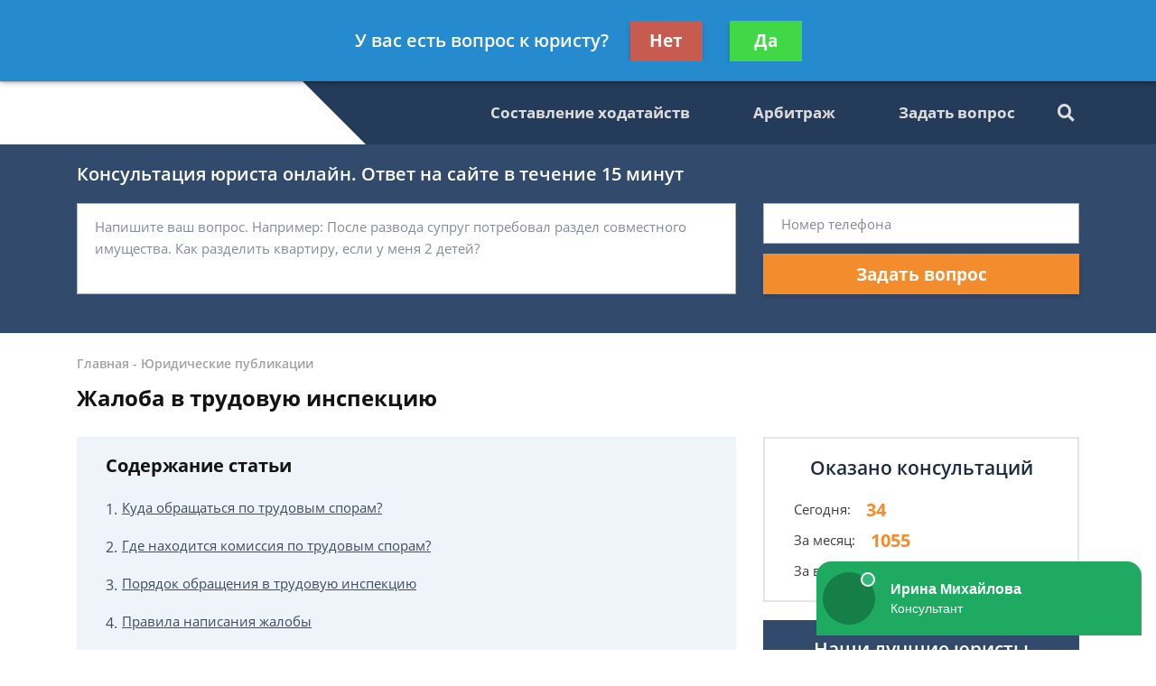

--- FILE ---
content_type: text/html; charset=utf-8
request_url: https://novopravo.ru/articles/zhaloba-v-trudovuyu-inspekciyu/
body_size: 13795
content:
<!DOCTYPE html>
<html lang="ru">
    <head>
        <meta charset="utf-8">
        <meta name="viewport" content="width=device-width, initial-scale=1">
        <title>Инспекция по трудовым спорам. Как подать жалобу в трудовую инспекцию. Государственная защита трудящихся. Образец жалобы</title>
        <meta name="keywords" content="жалоба в трудовую инспекцию образец сайт государственной инспекции труда">

        <meta name="description" content="Консультация юриста по теме: комиссия по трудовым спорам, заявление в трудовую инспекцию, жалоба в трудовую инспекцию образец, сайт государственной инспекции тр">

        
        <link rel="canonical" href="https://novopravo.ru/articles/zhaloba-v-trudovuyu-inspekciyu/" />
        


        <link rel="icon" type="image/png" href="/media/sitesettings/UPMeGvfLPCN.png" />

        <link rel="stylesheet" href="/static/medium/liza/css/fonts.css?v=8d0324">
        <link rel="stylesheet" href="/static/medium/liza/css/font-awesome.css?v=8d0324">
        <link rel="stylesheet" href="/static/medium/liza/css/bootstrap.css?v=8d0324">
        <link rel="stylesheet" href="/static/medium/liza/css/main.css?v=8d0324">
        <link rel="stylesheet" href="/static/medium/liza/css/article.css?v=8d0324">
        <link rel="stylesheet" href="/static/medium/liza/css/contacts.css?v=8d0324">
        <link rel="stylesheet" href="/static/medium/liza/css/question.css?v=8d0324">
        <link rel="stylesheet" href="/static/medium/liza/css/questions-list.css?v=8d0324">
        <link rel="stylesheet" href="/static/medium/liza/css/404.css?v=8d0324">
        <link rel="stylesheet" href="/static/medium/liza/css/home.css?v=8d0324">
        <link rel="stylesheet" href="/static/medium/liza/css/media.css?v=8d0324">
        <link rel="stylesheet" href="/static/medium/liza/css/custom.css?v=8d0324">
        <script type="text/javascript" src="/static/medium/liza/js/lib/jquery-3.4.1.min.js?v=8d0324"></script>
        <script type="text/javascript" src="/static/medium/liza/js/lib/idle.js?v=8d0324"></script>
        <script type="text/javascript" src="/static/medium/liza/js/lib/imask.js?v=8d0324"></script>
        <script type="text/javascript" src="/static/medium/liza/js/lib/dialog-trigger.js?v=8d0324"></script>
        
        <style>.top-rated-ask a {
    color: #f38c2c;
    text-decoration: underline;
}</style>
        <style>
            .header__bottom::before {
    background: #ffffff;
}
.header__bottom-left {
    background: #ffffff;
}
.header__bottom-left:before {
    border-color: transparent transparent transparent #ffffff;
}
        </style>
        <!-- Yandex.Metrika counter --> <script type="text/javascript" > (function (d, w, c) { (w[c] = w[c] || []).push(function() { try { w.yaCounter46914606 = new Ya.Metrika({ id:46914606, clickmap:true, trackLinks:true, accurateTrackBounce:true, webvisor:true }); } catch(e) { } }); var n = d.getElementsByTagName("script")[0], s = d.createElement("script"), f = function () { n.parentNode.insertBefore(s, n); }; s.type = "text/javascript"; s.async = true; s.src = "https://mc.yandex.ru/metrika/watch.js"; if (w.opera == "[object Opera]") { d.addEventListener("DOMContentLoaded", f, false); } else { f(); } })(document, window, "yandex_metrika_callbacks"); </script> <noscript><div><img src="https://mc.yandex.ru/watch/46914606" style="position:absolute; left:-9999px;" alt="" /></div></noscript> <!-- /Yandex.Metrika counter --><meta name="yandex-verification" content="fdfcddcf3b83444a" />

<meta name="yandex-verification" content="cd179f62a804098b" />
<meta name="google-site-verification" content="21SAdtviyY8IY_EzKrnvzEWnsejpZji-C29bpmt2WV4" />

<meta name="mailru-domain" content="5CGapIsXn6n963eo" />

<!-- Google Tag Manager -->
<script>(function(w,d,s,l,i){w[l]=w[l]||[];w[l].push({'gtm.start':
new Date().getTime(),event:'gtm.js'});var f=d.getElementsByTagName(s)[0],
j=d.createElement(s),dl=l!='dataLayer'?'&l='+l:'';j.async=true;j.src=
'https://www.googletagmanager.com/gtm.js?id='+i+dl;f.parentNode.insertBefore(j,f);
})(window,document,'script','dataLayer','GTM-NSCFM5S');</script>
<!-- End Google Tag Manager -->
    </head>
    <body data-item='4728'>
    <!-- Google Tag Manager (noscript) -->
<noscript><iframe src="https://www.googletagmanager.com/ns.html?id=GTM-NSCFM5S"
height="0" width="0" style="display:none;visibility:hidden"></iframe></noscript>
<!-- End Google Tag Manager (noscript) -->

    <div class="wrapper">
        <div class="wrapper-inner">

            <div class="wrapper-content">
                
<header class="header">
    <div class="header__top">
        <div class="container">
            <div class="row">
                <div class="col">
                    <div class="header__container">
                        <div id="js-burger" class="burger">
                            <span></span>
                            <span></span>
                            <span></span>
                        </div>

                            

                            

<div>
    <div class="puny-nameplate">
        <div class="puny-nameplate__avatar">
            
                <img src="/media/cache/10/08/100813830e254fd63f714b27849bcccd.png" alt="">
            
        </div>

        <div class="puny-nameplate__content">
            <div class="puny-nameplate__header">
                <span class="puny-nameplate__name">Валерия Брагина</span>
                <span class="puny-nameplate__label">- Юрист по гражданскому праву</span>
            </div>
            <div class="puny-nameplate__body">
                <a href="#modal" class="js-modal-opener puny-nameplate__link text-primary" data-modal="js-lead-form-modal" data-source="modal.header">Спросить юриста</a>
            </div>
        </div>
    </div>
</div>



                        <div class="header__top-right">
                            <span class="header__text text-right mr-30">Получите консультацию<br>бесплатно</span>
                            <button class="js-modal-opener btn btn-primary" data-modal="js-lead-form-modal" data-source="modal.header">Задать вопрос</button>
                        </div>
                    </div>
                </div>
            </div>
        </div>
    </div>
    <div class="header__bottom">
        <div class="container">
            <div class="row">
                <div class="col">
                    <div class="header__container">
                        <div class="header__bottom-left">

                            <a 
                                    href="/"
                                 class="logo">
                                
                                    <img src="/media/cache/35/c2/35c2a624143c2cefeb4346e5307c4086.png" alt="">
                                
                            </a>

                        </div>
                        <div class="header__bottom-right">
                            <button class="btn btn-primary js-modal-opener" data-modal="js-lead-form-modal" data-source="modal.header">Задать вопрос</button>
                            <div id="js-navigation-container" class="navigation-container">
                                <div id="js-navigation-container-inner" class="navigation-container__inner">
                                    
<ul class="menu-services">
    <li class="js-modal-opener menu-services__item" data-modal="js-lead-form-modal" data-source="menu-services">
        <a href="#" class="menu-services__link menu__link">
            <span class="menu-services__icon menu-services__icon--phone">
                <i class="fas fa-phone"></i>
            </span>
            Заказать звонок
        </a>
    </li>
    <li class="js-modal-opener menu-services__item" data-modal="js-lead-form-modal" data-source="modal.menu-services">
        <a href="#" class="menu-services__link menu__link">
            <span class="menu-services__icon">
                <i class="far fa-file-alt"></i>
            </span>
            Заказать документ
        </a>
    </li>
</ul>
<nav class="navigation">

    
        
        

        <a class="navigation__link
        " href="/articles/sostavlenie-hodatajstv-v-sud-pomosh-advokata-po-za/"  target=""> Составление ходатайств</a>
        
    
        
        

        <a class="navigation__link
        " href="/articles/vedenie-arbitrazhnyh-del-uslugi-yuridicheskogo-pre/"  target=""> Арбитраж</a>
        
    
        
        

        <a class="navigation__link
        " href="/question/"  target=""> Задать вопрос</a>
        
    
</nav>

                                </div>
                            </div>
                            <div class="searcher">
                                                                <input id="searcher" type="checkbox" class="searcher__checkbox">
                                <label for="searcher" class="searcher__label">
                                                        <span class="searcher__icon">
                                                            <i class="fas fa-search"></i>
                                                        </span>
                                </label>
                                <form method="GET" action="/search/" class="searcher__form">
                                    <input type="text" name="q"  placeholder="Поиск по сайту">
                                    <span>
                                        <i class="fas fa-search"></i>
                                    </span>
                                </form>

                            </div>
                        </div>
                    </div>
                </div>
            </div>
        </div>
    </div>
</header>


                <div class="inner">
                    <!-- Основной контент страницы -->
                    

    <div class="form-wrapper extended-consultation-form-wrapper pb-43 pt-20">
    <form class="js-lead-form extended-consultation-form relative" data-metric="top_form.lead-send">
        <div class="js-form-success form-success">
            <i class="far fa-check-circle form-success__check"></i>
            <div class="text-white text-bold form-success__title">Ваша заявка принята!</div>
            <div class="text-white form-success__subtitle">Юрист свяжется с вами в ближайшее время</div>
        </div>
        <div class="js-form-main container form-main">
            <div class="row">
                <div class="col">
                    <div class="extended-consultation-form__title text-white text-semibold">Консультация юриста онлайн. Ответ на сайте в течение 15 минут</div>
                </div>
            </div>
            <div class="row">
                <div class="col-lg-8">
                    <div class="h-100 extended-consultation-form__left">
                        <textarea class="js-lead-form-text-control form-control" placeholder="Напишите ваш вопрос. Например: После развода супруг потребовал раздел совместного имущества. Как разделить квартиру, если у меня 2 детей?"></textarea>
                        <span class="js-lead-form-text-control-error form-error">Поле обязательно для заполнения</span>
                    </div>
                </div>
                <div class="col-lg-4">
                    <div class="">
                        <input type="text" class="js-lead-form-phone-control form-control" placeholder="Номер телефона">
                        <span class="js-lead-form-phone-control-error form-error">Введите номер телефона для связи</span>
                        <button class="js-lead-form-submitter btn btn-primary btn-block">Задать вопрос</button>
                    </div>
                </div>
            </div>
        </div>
    </form>
</div>

    <div itemscope itemtype="http://schema.org/Article">

        <div class="mb-25 pt-24 bread-crumbs-section">
            <div class="container">
                <div class="row">
                    <div class="col">
                        <div class="bread-crumbs">
                            <div itemscope itemtype="http://schema.org/BreadcrumbList" class="bread-crumbs">
    
        <span itemprop="itemListElement" itemscope itemtype="http://schema.org/ListItem">
        <a itemprop="item"  href="/" class="bread-crumbs__item bread-crumbs__link">
            <span itemprop="name">Главная</span>
            <meta itemprop="position" content="1" />
        </a>
        </span>
        -
    
        <span itemprop="itemListElement" itemscope itemtype="http://schema.org/ListItem">
        <a itemprop="item"  href="/articles/" class="bread-crumbs__item bread-crumbs__link">
            <span itemprop="name">Юридические публикации</span>
            <meta itemprop="position" content="2" />
        </a>
        </span>
        
    
</div>

                        </div>
                        <div class="title"><h1 itemprop="headline">Жалоба в трудовую инспекцию</h1></div>
                        
                    </div>
                </div>
            </div>
        </div>

        <div class="main">
            <div class="container">
                <div class="row">
                    <div class="col-xl-8">
                        <div class="content">
                            

    <div class="content-box">
        <h4>Содержание статьи</h4>
        <ul><ol class="rectangle">
<li><a class="content-links" href="#1">Куда обращаться по трудовым спорам?</a></li>
<li><a class="content-links" href="#2">Где находится комиссия по трудовым спорам?</a></li>
<li><a class="content-links" href="#3">Порядок обращения в трудовую инспекцию</a></li>
<li><a class="content-links" href="#4">Правила написания жалобы</a></li>
<li><a class="content-links" href="#5">Жалоба в трудовую инспекцию (образец)</a></li>
<li><a class="content-links" href="#6">Срок рассмотрения жалобы</a></li>
</ol></ul>
    </div>
    



                            <article class="article">
                                <div class="article__content">
                                    
                                        <img src="/media/cache/d4/6f/d46f9f7c7b0808f94e45963cfd531017.jpg" width="300" class="media" alt="Жалоба в трудовую инспекцию" itemprop="image">
                                    
                                    <meta itemprop="datePublished" content="2019-05-10T20:18:04+03:00" />
                                    <meta itemprop="dateModified" content="2019-09-11T10:09:06.829984+03:00" />
                                    <meta itemscope itemprop="mainEntityOfPage" itemType="https://schema.org/WebPage"
                                          itemid="/articles/zhaloba-v-trudovuyu-inspekciyu/"/>
                                    <div itemprop="articleBody">
                                        
                                            <html><body><p>Работающему лицу обеспечена возможность защиты своих трудовых прав. Трудовым Кодексом РФ предусмотрена целая система инстанций, рассматривающих трудовые споры между работниками и работодателями. Жалоба в трудовую инспекцию образец, которой представлен далее — один из способов защиты своих прав сотрудником. Как правильно написать такую жалобу, как ее подать, в том числе через сайт государственной инспекции труда?</p>
<h2 class="h_anchor" id="1">Куда обращаться по трудовым спорам?</h2>
<p>Система защиты трудовых прав граждан включает несколько звеньев:</p>
<ol>
<li>Самозащита гражданина — Трудовой кодекс РФ содержит ряд норм, в соответствии с которыми работник может самостоятельно предпринять меры в ответ на нарушение своих прав. Например, работник, которому задерживают зарплату более чем на 15 дней, вправе отказаться от выхода на работу;</li>
<li>Комиссии по трудовым спорам — если имеет место индивидуальный трудовой спор, работники и работодатель вправе образовать трудовую комиссии, куда войдут представители обеих сторон и объективно рассмотрят ситуацию;</li>
<li>Профсоюзы — объединения лиц определенной профессиональной принадлежности вправе контролировать исполнение работодателями требований законодательства, подзаконных актов, локальных актов и коллективных договоров;</li>
<li>Ведомственный контроль — органы государственной власти обязаны следить за соблюдением подведомственными им организациями трудового законодательства;</li>
<li>Инспекция по труду — государственный орган, имеющий территориальные подразделения и контролирующий соблюдение трудовых прав граждан на подведомственной территории вне зависимости от профессиональной принадлежности и сферы деятельности организаций;</li>
<li>Суд — за защитой своих прав работник вправе обратиться с иском в судебные органы.</li>
</ol>
<h2 class="h_anchor" id="2">Где находится комиссия по трудовым спорам?</h2>
<p>Комиссия по трудовым спорам — это внутренний орган рассмотрения индивидуального трудового споров. Индивидуальным спором признает противоречие между работодателем и одним работником.</p>
<p>Комиссия формируется из равного количества представителей со стороны работников и работодателя. Представителем работодателя назначен руководитель организации, представители работников избираются на общей конференции работников организации.</p>
<p>Комиссия из своего состава избирает председателя, заместителя председателя и секретаря.</p>
<p><strong>Важно!</strong> Работодатель обеспечивает деятельность комиссии: предоставляет помещение для работы, необходимые канцелярские принадлежности, технические средства для печати и все, что потребуется комиссии для нормальной работы.</p>
<h2 class="h_anchor" id="3">Порядок обращения в трудовую инспекцию</h2>
<p>В числе полномочий трудовой инспекции — фиксация нарушений трудового законодательства, привлечение к административной ответственности за нарушения и выдача предписаний об устранении нарушений.</p>
<p>Жалоба в трудовую инспекцию подается в ее территориальное подразделение по месту нахождения работодателя в письменной форме.</p>
<p>Направить жалобу можно по почте заказным письмом с уведомлением о вручении или отдать лично, явившись в инспекцию. В таком случае следует иметь при себе второй экземпляр жалобы на котором сотрудник инспекции поставит отметку о приеме документа.</p>
<p>Трудовая инспекция также располагает удобным онлайн сервисом подачи жалоб на сайте <a href="https://xn--80akibcicpdbetz7e2g.xn--p1ai/">онлайнинспекция.рф</a>. Для того, чтобы подать жалобу, воспользовавшись данным сервисом, на главной странице выберите вкладку «Сообщить о проблеме». Затем, на открывшейся странице выберите раздел, к которому относится Ваша проблема. Каждый из разделов содержит более подразделы меньшего уровня для уточнения сути проблемы.</p>
<p>После того, как Вы выберете один из них, система предложит Вам определиться с необходимым результатом подачи жалоб: хотите ли Вы получить консультацию по вопросу или чтобы инспекция провела проверку.</p>
<p><strong>Важно!</strong> Чтобы подать жалобу с целью проверки необходимо иметь регистрацию на сайте Госуслуг. Получить консультацию можно и без такой регистрации.</p>
<p>После того, как выбран необходимый результат, система предложит заполнить форму подачи жалобы, изложить суть проблемы, согласиться на обработку персональных данных и отправить жалобу.</p>
<h2 class="h_anchor" id="4">Правила написания жалобы</h2>
<p>Жалоба в трудовую инспекцию должна:</p>
<ul>
<li>соответствовать сфере деятельности инспекции;</li>
<li>содержать данные заявителя: ФИО, адрес, на который будет направлен ответ по жалобе. Анонимные обращения не рассматриваются;</li>
<li>быть краткой, но емкой: изложить стоит суть проблемы без лишних эмоций, максимально логично и доказательно. Излагать лучше факты, домыслы и сплетни неуместны;</li>
<li>быть читабельна, если подается в письменном виде;</li>
<li>не содержать нецензурной лексики, оскорблений, призывов к экстремизму.</li>
</ul>
<p>В жалобе следует указать:</p>
<ul>
<li>наименование адресата: территориального органа инспекции, или ее конкретного должностного лица с указанием должности и ФИО;</li>
<li>ФИО, адрес и телефон, заявителя;</li>
<li>наименование и контактные данные работодателя;</li>
<li>наименование документа — Жалоба;</li>
<li>предысторию: на кого жалуется заявитель, состоит ли он с этим лицом в официальных трудовых отношениях, на основании какого документа и как долго;</li>
<li>суть проблемы: какое нарушение допустил работодатель;</li>
<li>просьбу рассмотреть проблему и провести проверку;</li>
<li>дату и подпись.</li>
</ul>
<p><strong>Важно!</strong> К жалобе могут быть приложены документы, обосновывающие позицию заявителя. Перечень приложений также должен быть приведен в тексте жалобы.</p>
<h2 class="h_anchor" id="5">Жалоба в трудовую инспекцию (образец)</h2>
<p>Образец жалобы в трудовую инспекцию можно посмотреть, перейдя по <a href="https://docs.google.com/document/d/1kIEMogxiBglKdD3z65V4keZT8h7ZKR530BNWd8I1Sms/edit">этой ссылке</a>.</p>
<h2 class="h_anchor" id="6">Срок рассмотрения жалобы</h2>
<p>В течение трех дней с момента подачи, жалоба должна быть официально зарегистрирована инспекцией.</p>
<p>Срок рассмотрения жалобы в трудовой инспекции, как и в любом другом государственном контролирующем органе, — тридцать дней. Этот срок может быть продлен еще на тридцать дней, если инспекции необходимо уточнить дополнительные сведения, провести собственное расследование.</p></body></html>
                                        
                                    </div>
                                    

                                </div>
                            </article>

                            <div class="mb-15">

    <div class="js-article-rater article-rater" data-allowed="1">
        <div class="article-rater__box">
            <div class="article-rater__text article-rater__title">Была ли эта статья для вас полезной?</div>
            <div class="article-rater-controls">
                <div class="article-rater-controls__board">
                    <div class="js-article-rater-control article-rater-controls__control article-rater-controls__control--pos" data-rate="1">
                        <span class="js-article-rater-control-value article-rater-controls__value">0</span>
                    </div>
                    <div class="js-article-rater-control article-rater-controls__control article-rater-controls__control--neg" data-rate="0">
                        <span class="js-article-rater-control-value article-rater-controls__value">0</span>
                    </div>
                </div>
                <div class="js-article-rater-controls-success article-rater-controls__message--positive hidden">Ваш голос принят</div>
                <div class="js-article-rater-controls-error article-rater-controls__message--negative hidden">Произошла ошибка</div>
                <!-- <div class="article-rater-controls__message article-rater-controls__message--negative">Ваш голос уже принят</div> -->
            </div>
        </div>
        <div class="article-rater__box article-rater-social">
            <div class="article-rater__text article-rater__title article-rater-social__title">Поделиться:</div>
            <div>
                <div class="ya-share2" data-services="vkontakte,facebook,odnoklassniki,viber,whatsapp,telegram"></div>
            </div>
        </div>
        <div class="js-article-rater-body article-rater__body">
            <div class="article-rater__main">
                <form class="js-lead-form article-rater-lead-form relative" data-metric="like_form.lead-send">
                    <div class="js-form-main form-main article-rater-lead-form__main">
                        <div class="article-rater-lead-form__header">
                            <div class="js-article-rater-lead-form-title article-rater-lead-form__title">Мы рады, что статья была полезной для вас</div>
                            <div class="js-article-rater-lead-form-text article-rater-lead-form__text">Информация на сайте могла устареть, рекомендуем обратиться к юристу для уточнения вашего вопроса.</div>
                        </div>
                        <div class="article-rater-lead-form__body">
                            <div class="article-rater-lead-form__row">
                                <div class="article-rater-lead-form__fieldset">
                                    <textarea class="js-lead-form-text-control form-control form-control-medium article-rater-lead-form__control" placeholder="Напишите ваш вопрос. Например: После развода у меня остается 2 детей. Как мне добиться алиментов от бывшего мужа?"></textarea>
                                </div>
                                <span class="js-lead-form-text-control-error form-error">Поле обязательно для заполнения</span>
                            </div>
                            <div class="article-rater-lead-form__row">
                                <div class="article-rater-lead-form__fieldset">
                                    <div class="article-rater-lead-form__field">
                                        <input class="js-lead-form-phone-control form-control form-control-medium article-rater-lead-form__control" type="text" placeholder="Телефон для связи">
                                        <span class="js-lead-form-phone-control-error form-error">Введите номер телефона для связи</span>
                                    </div>
                                    <button class="js-lead-form-submitter btn btn-primary btn-medium article-rater-lead-form__submitter">Получить ответ</button>
                                </div>
                            </div>
                        </div>
                    </div>
                    <div class="js-form-success form-success">
                        <i class="far fa-check-circle form-success__check"></i>
                        <div class="text-bold form-success__title">Ваша заявка принята!</div>
                        <div class="form-success__subtitle">Юрист свяжется с вами в ближайшее время</div>
                    </div>
                </form>
            </div>
        </div>
    </div>

</div>

                            

                        
                        <div class="preview-lawyer-card bg-primary mb-15"
                             itemprop="author" itemscope itemtype="http://schema.org/Person">
                            <div class="preview-lawyer-card__photo">
                                <div class="">
                                    
                                        <img src="/media/cache/cb/1b/cb1b8cef0e22b9638f89ef0b51cd8829.jpg"/>
                                    
                                </div>
                            </div>
                            <div class="preview-lawyer-card__content">
                                <div class="preview-lawyer-card__header">
                                    <div class="preview-lawyer-card__title" itemprop="name">
                                        
                                            Станислав Степанов
                                        
                                    </div>
                                    <div class="preview-lawyer-card__label">Автор статьи: социальный юрист, гражданское право </div>
                                </div>
                                <div class="preview-lawyer-card__body">
                                    <div class="preview-lawyer-card__text">Проконсультирую по трудовому праву, вопросам миграции и любым вопросам гражданского права. Назначение льгот, субсидий, материнский капитал.</div>
                                </div>
                                <div class="preview-lawyer-card__button">
                                    <button class="js-modal-opener btn btn-primary" data-modal="js-lead-form-modal" data-source="modal.author-article">Спросить юриста</button>
                                </div>
                            </div>
                        </div>
                        


                            






                            



<!-- chunk form_under_article -->
                        <div class="form-wrapper extended-compact-lead-from-wrapper pt-30 pb-30 pr-30 relative">
                            <form class="js-lead-form extended-compact-lead-from" data-metric="bottom_form.lead-send">
                                <div class="js-form-success form-success">
                                    <i class="far fa-check-circle form-success__check"></i>
                                    <div class="text-white text-bold form-success__title">Ваша заявка принята!</div>
                                    <div class="text-white form-success__subtitle">Юрист свяжется с вами в ближайшее время</div>
                                </div>
                                <div class="js-form-main row no-gutters form-main">
                                    <div class="col-md">
                                        <ul class="compact-work-steps pl-30 pr-30 m-0">
                                            <li class="compact-work-steps__step">
                                                                    <span class="compact-work-steps__icon compact-work-steps__icon--question">
                                                                        <i class="fas fa-question"></i>
                                                                    </span>
                                                <span class="compact-work-steps__text text-white">Кратко опишите проблему и оставьте свои контактные данные</span>
                                            </li>
                                            <li class="compact-work-steps__step">
                                                                    <span class="compact-work-steps__icon compact-work-steps__icon--comments">
                                                                        <i class="far fa-comments"></i>
                                                                    </span>
                                                <span class="compact-work-steps__text text-white">В течении 5 минут с вами свяжется юрист и ответит на ваши вопросы</span>
                                            </li>
                                            <li class="compact-work-steps__step">
                                                                    <span class="compact-work-steps__icon compact-work-steps__icon--check">
                                                                        <i class="far fa-check-circle"></i>
                                                                    </span>
                                                <span class="compact-work-steps__text text-white">Вы получаете развернутый ответ юриста и знаете как действовать <br>дальше</span>
                                            </li>
                                        </ul>
                                    </div>
                                    <div class="col-md">
                                        <div>
                                            <textarea class="js-lead-form-text-control extended-compact-lead-from__control form-control form-control-small" placeholder="Напишите ваш вопрос. Например: После развода у меня остается 2 детей. Как мне добиться алиментов от бывшего мужа?"></textarea>
                                            <span class="js-lead-form-text-control-error form-error extended-compact-lead-from__error">Поле обязательно для заполнения</span>
                                            <input type="text" class="js-lead-form-phone-control extended-compact-lead-from__control form-control form-control-small" placeholder="Телефон">
                                            <span class="js-lead-form-phone-control-error form-error extended-compact-lead-from__error">Введите номер телефона для связи</span>
                                            <button class="js-lead-form-submitter btn btn-primary btn-block btn-small">Обратиться к юристу</button>
                                        </div>
                                    </div>
                                </div>
                            </form>
                        </div>
<!-- chunk form_under_article \\-->



                        </div>
                    </div>
                    <div class="col-xl-4">
                        
                    <div class="sidebar">

                        
                        




<!-- chunk sidebar_consult_statistics -->
                        <div class="consultation-statistics mb-20">
                            <div class="consultation-statistics__title text-center">Оказано консультаций</div>
                            <ul class="consultation-statistics__list">
                                <li class="consultation-statistics__item">
                                    <span class="consultation-statistics__label">Сегодня:</span>
                                    <span class="consultation-statistics__value text-primary">34</span>
                                </li>
                                <li class="consultation-statistics__item">
                                    <span class="consultation-statistics__label">За месяц:</span>
                                    <span class="consultation-statistics__value text-primary">1055</span>
                                </li>
                                <li class="consultation-statistics__item">
                                    <span class="consultation-statistics__label">За все время:</span>
                                    <span class="consultation-statistics__value text-primary">118055</span>
                                </li>
                            </ul>
                        </div>
<!-- chunk sidebar_consult_statistics \\-->



                        
                        



    <div class="top-rated mb-20">
        <div class="top-rated__title text-center text-white">Наши лучшие юристы</div>
        <div class="top-rated__body">
            <ul class="top-lawyers">
            
                <li class="lawyer-name-plate lawyer-name-plate--online top-lawyers__item">
                <div class="lawyer-name-plate__avatar">
                    <div>
                        
                            <img src="/media/cache/04/d1/04d1e775b1169f22afc1b6112fff1e6e.jpg" alt="">
                        
                    </div>
                </div>
                <div class="lawyer-name-plate__content">
                    <div class="lawyer-name-plate__name">Владимир Фокин</div>
                    <div class="lawyer-name-plate__label">Юрист общей практики</div>
                    <div class="rating-stars">
                        <div class="rating-stars__items">
                            <i class="fas fa-star"></i>
                            <i class="fas fa-star"></i>
                            <i class="fas fa-star"></i>
                            <i class="fas fa-star"></i>
                            <i class="fas fa-star"></i>
                        </div>
                        <div style="width: 100%;" class="rating-stars__items rating-stars__items--values">
                            <i class="fas fa-star"></i>
                            <i class="fas fa-star"></i>
                            <i class="fas fa-star"></i>
                            <i class="fas fa-star"></i>
                            <i class="fas fa-star"></i>
                        </div>
                    </div>
                    <div class="top-rated-ask">
                        <a href="" onclick="return false;" class="js-modal-opener" data-modal="js-lead-form-modal" data-source="modal.sidebar-top-lawyers">Задать вопрос</a>
                    </div>
                </div>
            </li>
            
                <li class="lawyer-name-plate lawyer-name-plate--online top-lawyers__item">
                <div class="lawyer-name-plate__avatar">
                    <div>
                        
                            <img src="/media/cache/59/fc/59fc48a488d9c3dae582bf27cf3d3392.jpg" alt="">
                        
                    </div>
                </div>
                <div class="lawyer-name-plate__content">
                    <div class="lawyer-name-plate__name">Станислав Степанов</div>
                    <div class="lawyer-name-plate__label">Социальный юрист, гражданское право</div>
                    <div class="rating-stars">
                        <div class="rating-stars__items">
                            <i class="fas fa-star"></i>
                            <i class="fas fa-star"></i>
                            <i class="fas fa-star"></i>
                            <i class="fas fa-star"></i>
                            <i class="fas fa-star"></i>
                        </div>
                        <div style="width: 80%;" class="rating-stars__items rating-stars__items--values">
                            <i class="fas fa-star"></i>
                            <i class="fas fa-star"></i>
                            <i class="fas fa-star"></i>
                            <i class="fas fa-star"></i>
                            <i class="fas fa-star"></i>
                        </div>
                    </div>
                    <div class="top-rated-ask">
                        <a href="" onclick="return false;" class="js-modal-opener" data-modal="js-lead-form-modal" data-source="modal.sidebar-top-lawyers">Задать вопрос</a>
                    </div>
                </div>
            </li>
            
                <li class="lawyer-name-plate lawyer-name-plate--online top-lawyers__item">
                <div class="lawyer-name-plate__avatar">
                    <div>
                        
                            <img src="/media/cache/95/be/95bec599d0a12cceed078589a3854a43.jpg" alt="">
                        
                    </div>
                </div>
                <div class="lawyer-name-plate__content">
                    <div class="lawyer-name-plate__name">Валерия Брагина</div>
                    <div class="lawyer-name-plate__label">Юрист по гражданскому праву</div>
                    <div class="rating-stars">
                        <div class="rating-stars__items">
                            <i class="fas fa-star"></i>
                            <i class="fas fa-star"></i>
                            <i class="fas fa-star"></i>
                            <i class="fas fa-star"></i>
                            <i class="fas fa-star"></i>
                        </div>
                        <div style="width: 100%;" class="rating-stars__items rating-stars__items--values">
                            <i class="fas fa-star"></i>
                            <i class="fas fa-star"></i>
                            <i class="fas fa-star"></i>
                            <i class="fas fa-star"></i>
                            <i class="fas fa-star"></i>
                        </div>
                    </div>
                    <div class="top-rated-ask">
                        <a href="" onclick="return false;" class="js-modal-opener" data-modal="js-lead-form-modal" data-source="modal.sidebar-top-lawyers">Задать вопрос</a>
                    </div>
                </div>
            </li>
            
            </ul>
        </div>
    </div>




                        
                        




<!-- chunk sidebar_lead_form -->

<div class="sticky-container relative">
                            <form class="js-lead-form compact-lead-form sticky" data-metric="sidebar_form.lead-send">
                                <div class="relative">
                                    <div class="js-form-success form-success">
                                        <i class="far fa-check-circle form-success__check"></i>
                                        <div class="text-white text-bold form-success__title">Ваша заявка<br>принята!</div>
                                        <div class="text-white form-success__subtitle">Юрист свяжется с вами в<br>ближайшее время</div>
                                    </div>
                                    <div class="js-form-main compact-lead-form__main form-main">
                                        <div class="compact-lead-form__header text-center">
                                            <div class="compact-lead-form__title text-white">
                                                
                                                &nbsp;Задайте вопрос и юрист ответит вам через&nbsp;<br><span class="text-primary">5 минут</span>!
                                                
                                            </div>
                                        </div>
                                        <div class="compact-lead-form__body">
                                            <textarea class="js-lead-form-text-control compact-lead-form__control form-control form-control-medium" placeholder="Напишите ваш вопрос. Например: После развода у меня остается 2 детей. Как мне добиться алиментов от бывшего мужа?"></textarea>
                                            <span class="js-lead-form-text-control-error form-error compact-lead-form__error">Поле обязательно для заполнения</span>
                                            <input placeholder="Телефон" type="text" class="js-lead-form-phone-control compact-lead-form__control form-control form-control-medium">
                                            <span class="js-lead-form-phone-control-error form-error compact-lead-form__error">Введите номер телефона для связи</span>
                                        </div>
                                        <div class="compact-lead-form__footer">
                                            <button class="js-lead-form-submitter btn btn-primary btn-block compact-lead-form__submitter">Спросить юриста</button>
                                        </div>
                                    </div>
                                </div>
                            </form>
                        </div>
    <!-- chunk sidebar_lead_form \\-->


                    </div>

                    </div>
                </div>
            </div>
        </div>

        <div itemprop="publisher" itemscope itemtype="https://schema.org/Organization">
            
                <div itemprop="logo" itemscope itemtype="https://schema.org/ImageObject">
                    <img itemprop="url image" src="/media/cache/61/99/6199a1a2fe3fdc7c537cd6ea19a5a81a.png" style="display:none;"/>
                    <meta itemprop="width" content="64">
                    <meta itemprop="height" content="64">
                </div>
            
            <meta itemprop="name" content="novopravo.ru">
        </div>
    </div>
    




    <div class="lead-suggestion">
        <div class="container">
            <div class="row">
                <div class="col-8 lead-suggestion__col">
                    <div class="lead-suggestion__content">
                        <div class="title lead-suggestion__title">
                            
                                Бесплатная консультация юриста
                            
                        </div>
                        <div class="lead-suggestion__text">Задайте свой вопрос бесплатно! Специалисты нашего центра помогут вам.</div>
                    </div>
                </div>
                <div class="col-4 lead-suggestion__col">
                    <div class="lead-suggestion__sidebar">
                        <button class="js-modal-opener btn btn-primary" data-modal="js-lead-form-modal" data-source="modal.lead-suggestion">Получить консультацию</button>
                    </div>
                </div>
            </div>
        </div>
    </div>


    


<div class="pt-30 pb-52 articles-section">
        <div class="preview-articles">
            <div class="container">
                
            </div>
        </div>
        <div class="title text-center mb-39">Последние статьи</div>
        <div class="preview-articles">
            <div class="container">
                <div class="row">

                
                

                
                    
                    <div class="col">
                        
                        <a href="/articles/kak-podat-zayavleniya-na-razvod/" class="preview-article">

                            
                                <img src="/media/cache/3e/ef/3eef6fb4c230016ca39af2ae139a9e6f.jpg" class="preview-article__image" alt="Как подать заявление на развод">
                            

                            <div class="preview-article__content">
                                <div class="preview-article__text">Как подать заявления на развод</div>
                            </div>
                        </a>
                        
                    </div>
                    
                
                    
                    <div class="col">
                        
                        <a href="/articles/zayavlenie-na-razvod-zags/" class="preview-article">

                            
                                <img src="/media/cache/5c/eb/5ceb1e80f43802c31a62d815e21702b4.jpg" class="preview-article__image" alt="Заявление на развод загс">
                            

                            <div class="preview-article__content">
                                <div class="preview-article__text">Заявление на развод загс</div>
                            </div>
                        </a>
                        
                    </div>
                    
                
                    
                    <div class="col">
                        
                        <a href="/articles/kak-oplachivayutsya-bolnichnye-listy/" class="preview-article">

                            
                                <img src="/media/cache/4f/fd/4ffd9df45ad2a4e798c3b9e5b53ceab1.jpg" class="preview-article__image" alt="Как оплачиваются больничные листы">
                            

                            <div class="preview-article__content">
                                <div class="preview-article__text">Как оплачиваются больничные листы</div>
                            </div>
                        </a>
                        
                    </div>
                    
                
                    
                
                    
                
                    
                
                </div>
                <div class="row">
                    
                        
                    
                        
                    
                        
                    
                        
                        <div class="col">
                            

                            <a href="/articles/nakazanie-za-progul-na-rabote-tk-rf/" class="preview-article">

                                
                                    <img src="/media/cache/c1/d7/c1d7259b40f8f9c86fde799c6af83e77.jpg" class="preview-article__image" alt="Наказание за прогул на работе ТК РФ">
                                

                                <div class="preview-article__content">
                                    <div class="preview-article__text">Наказание за прогул на работе ТК РФ</div>
                                </div>
                            </a>
                            
                        </div>
                        
                    
                        
                        <div class="col">
                            

                            <a href="/articles/s-kakogo-momenta-nachislyayutsya-alimenty-na-reben/" class="preview-article">

                                
                                    <img src="/media/cache/26/81/268101c1a29208c86abf0d68b629b79f.jpg" class="preview-article__image" alt="С какого момента начисляются алименты на ребенка?">
                                

                                <div class="preview-article__content">
                                    <div class="preview-article__text">С какого момента начисляются алименты на ребенка?</div>
                                </div>
                            </a>
                            
                        </div>
                        
                    
                        
                        <div class="col">
                            

                            <a href="/articles/raschet-razmera-posobiya-po-vremennoj-netrudosposo/" class="preview-article">

                                
                                    <img src="/media/cache/8a/80/8a80a0521fe9125f41f9682ff5e2fe6a.jpg" class="preview-article__image" alt="Расчет размера пособия по временной нетрудоспособности">
                                

                                <div class="preview-article__content">
                                    <div class="preview-article__text">Расчет размера пособия по временной нетрудоспособности</div>
                                </div>
                            </a>
                            
                        </div>
                        
                    
                </div>
                
            </div>
        </div>
    </div>


    
        
<div id="contentable-dialog-template" class="hidden">
    <div class="contentable-dialog">
        <div class="js-contentable-dialog-user contentable-dialog-user contentable-dialog-user--online contentable-dialog__user">
            <div class="contentable-dialog-user__avatar">
                <div class="contentable-dialog-user__photo">
                    
                        <img src="/media/cache/26/25/2625f1d5a04966ae9c2164f09c5f01d8.png" alt="">
                    
                </div>
            </div>
            <div class="contentable-dialog-user__status text-regular">Юрист онлайн</div>
        </div>
        <div class="contentable-dialog__space">
            <div id="contentable-dialog-frame-entry" class="js-contentable-dialog-frame contentable-dialog__frame active">
                <div class="contentable-dialog-entry">
                    <div class="contentable-dialog-entry__title text-regular">Интересует вопрос по теме: <span class="js-contentable-dialog-entry-title text-bold"></span>?</div>
                    <button class="btn btn-mini btn-primary contentable-dialog-entry__button js-contentable-dialog-frame-changer" data-frame="contentable-dialog-frame-form">Спросить юриста</button>
                </div>
            </div>
            <div id="contentable-dialog-frame-form" class="contentable-dialog__frame" data-hide-user="true">
                <form class="js-contentable-dialog-form contentable-dialog-form text-regular" data-metric="context_form.lead-send">
                    <div class="js-contentable-dialog-form-success contentable-dialog-form-success form-success">
                        <div class="contentable-dialog-form-success__check">
                            <i class="far fa-check-circle"></i>
                        </div>
                        <div class="contentable-dialog-form-success__title text-semibold">Ваша заявка принята!</div>
                        <div class="contentable-dialog-form-success__text">Юрист свяжется с вами в ближайшее время</div>
                    </div>
                    <div class="js-contentable-dialog-form-main form-main">
                        <div class="text-semibold contentable-dialog-form__title">Задайте вопрос юристу онлайн</div>
                        <div class="contentable-dialog-form__fieldset">
                            <div class="contentable-dialog-form__content">
                                <textarea class="js-contentable-dialog-form-text-control form-control form-control-mini" placeholder="Например: Как разделить квартиру при наличии несовершеннолетних детей?"></textarea>
                                <span class="js-contentable-dialog-form-text-control-error contentable-dialog-form__error form-error">Поле обязательно для заполнения</span>
                            </div>
                            <div class="contentable-dialog-form__sidebar">
                                <input class="js-contentable-dialog-form-phone-control form-control form-control-mini" type="text" placeholder="Номер телефона">
                                <span class="js-contentable-dialog-form-phone-control-error contentable-dialog-form__error form-error">Поле обязательно для заполнения</span>
                                <button class="js-contentable-dialog-form-submitter btn btn-mini btn-primary contentable-dialog-form__submitter">Отправить</button>
                            </div>
                        </div>
                    </div>
                </form>
            </div>
        </div>
    </div>
</div>

    


                </div>

            </div>

            
<footer class="footer">
    <div class="container">
        <div class="row">
            <div class="col-lg-4">
                <div class="footer-side">
                    <div class="footer-side__title footer__title">О компании</div>
                    <div class="footer-list mb-20">
                        
                        
                    </div>
                    <div class="footer-nav">
                        
    <a href="/forma-obratnoj-svyazi/" class="footer-nav__link footer-label footer-link">Форма обратной связи</a>


                    </div>
                    <div class="footer-meta footer-meta--mobile">
                        <div class="footer-meta__item footer-label">©2019-2026 Все права защищены.</div>
                        <div class="footer-meta__item">
                            
                            
                        </div>
                    </div>
                </div>
            </div>
            <div class="col-lg-8">
                <div class="footer-main">
                    <div class="footer-main__title footer__title">
                        
                            Бесплатная консультация юриста
                        
                    </div>
                    <div class="footer-main__contacts footer-contacts">
    

    

    
</div>

                    <div class="footer-main__action footer-action">

                        <button class="js-modal-opener footer-action__control btn btn-primary" data-modal="js-lead-form-modal" data-source="footer">Задать вопрос</button>
                        <div class="footer-action__label">Получите консультацию <br>бесплатно</div>
                    </div>
                    <div class="footer-meta">
                        <div class="footer-meta__item footer-label">©2019-2026 Все права защищены.</div>
                        
                        
                    </div>
                </div>
            </div>
        </div>
    </div>
</footer>




































        </div>

        

<div class="js-floating-bar floating-bar">
    <div class="floating-bar__container">
        <div class="js-simple-quizer simple-quizer">
            <div class="simple-quizer__step active" data-step="1">
                <div class="simple-quizer__line">
                    <div class="simple-quizer__box">
                        <div class="simple-quizer__title">У вас есть вопрос к юристу?</div>
                    </div>
                    <div class="simple-quizer__box">
                        <div class="simple-quizer__controls">
                            <button class="simple-quizer__control btn btn-danger" data-control="prev">Нет</button>
                            <button class="simple-quizer__control btn btn-success" data-control="next">Да</button>
                        </div>
                    </div>
                </div>
            </div>
            <div class="simple-quizer__step" data-step="2">
                <div class="simple-quizer__line">
                    <div class="simple-quizer__box">
                        <div class="simple-quizer__title">Готовы задать вопрос сейчас?</div>
                    </div>
                    <div class="simple-quizer__box">
                        <div class="simple-quizer__controls">
                            <button class="simple-quizer__control btn btn-danger" data-control="prev">Нет</button>
                            <button class="simple-quizer__control btn btn-success" data-control="next">Да</button>
                        </div>
                    </div>
                </div>
            </div>
        </div>
    </div>
</div>

<div class="js-clarification-overlay implicit-overlay">
    <div class="implicit-overlay__container">
        <div class="implicit-overlay__inner">
            <div class="js-clarification-modal clarification-modal">
                <div class="clarification-modal__header">
                    <div class="clarification-modal__title">Вы уверены что вам не требуется помощь профессионала?</div>
                </div>
                <div class="clarification-modal__body">
                    <div class="clarification-modal__slogan">
                        <div class="clarification-modal__text">Это бесплатно, быстро и удобно! Вы&nbsp;можете получить консультацию просто позвонив по телефону:</div>
                    </div>
                    <a href="tel:" class="clarification-modal__contact"></a>
                </div>
                <div class="clarification-modal__footer">
                    <div class="clarification-modal__controls">
                        <button class="clarification-modal__control btn btn-success btn-large" data-control="back">Вернуться</button>
                        <button class="clarification-modal__control btn btn-light btn-large" data-control="close">Закрыть</button>
                    </div>
                </div>
            </div>
        </div>
    </div>
</div>


<div id="js-lead-form-modal">
    <div class="js-modal-overlay modal-overlay">
        <div class="modal-overlay__container">
            <div class="modal-overlay__inner">
                <div class="js-modal-popup modal-window modal-popup">
                    <div class="js-modal-close modal-window__close">
                        <i class="fas fa-times"></i>
                    </div>
                    <form class="js-modal-lead-form modal-lead-form relative" data-metric="modal.lead-send">
                        <div class="js-form-success form-success">
                            <i class="far fa-check-circle form-success__check"></i>
                            <div class="text-white text-bold form-success__title">Ваша заявка принята!</div>
                            <div class="text-white form-success__subtitle">Юрист свяжется с вами в ближайшее время</div>
                        </div>
                        <div class="js-form-main modal-lead-form__main form-main">
                            <div class="modal-lead-form__title text-center text-white text-bold">
                            
                                Бесплатная консультация юриста
                            
                            </div>
                            <div class="modal-lead-form__subtitle text-center text-white">
                                
                                    Напишите ваш вопрос и мы ответим через <span class="text-primary text-bold">5 минут !</span>
                                
                            </div>
                            <textarea class="js-modal-lead-form-text-control modal-lead-form__control form-control form-control-large" placeholder="Напишите ваш вопрос. Например: После развода супруг потребовал раздел совместного имущества. Как разделить квартиру, если у меня 2 детей?"></textarea>
                            <span class="js-modal-lead-form-text-control-error form-error modal-lead-form__error">Поле обязательно для заполнения</span>
                            <input type="text" class="js-modal-lead-form-phone-control modal-lead-form__control form-control form-control-large" placeholder="Телефон">
                            <span class="js-modal-lead-form-phone-control-error form-error modal-lead-form__error">Введите номер телефона для связи</span>
                            <button class="js-modal-lead-form-submitter btn btn-primary btn-block btn-large modal-lead-form__submitter">Задать вопрос</button>
                        </div>
                    </form>
                </div>
            </div>
        </div>
    </div>
</div>
<div id="js-exit-intent-modal">
    <div class="js-modal-overlay modal-overlay">
        <div class="modal-overlay__container">
            <div class="modal-overlay__inner">

                <div class="js-modal-popup modal-card modal-popup">
                    <div class="js-modal-close modal-card__close">
                        <i class="fas fa-times"></i>
                    </div>
                    <div class="modal-card__main">
                        <form class="js-exit-lead-form modal-card-form" data-metric="exit_form.lead-send">
                            <div class="js-exit-lead-form-main modal-card-form__main form-main">
                                <div class="modal-card-form__title text-semibold">Задайте вопрос и мы вам перезвоним через 10 минут!</div>
                                <div class="modal-card-form__title modal-card-form__title--mobile text-semibold">Задайте свой вопрос, мы вам перезвоним!</div>
                                <div class="modal-card-form-user">
                                    <div class="modal-card-form-user__avatar user-avatar user-avatar--online">
                                        <div class="user-avatar__photo">
                                        
                                            <img src="/media/cache/26/25/2625f1d5a04966ae9c2164f09c5f01d8.png" alt="">
                                        
                                        </div>
                                    </div>
                                    <div class="modal-card-form-user__info">
                                        <div class="modal-card-form-user__name text-semibold">Валерия Брагина</div>
                                        <div class="modal-card-form-user__label">Отвечу в течение 10 минут</div>
                                    </div>
                                </div>
                                <div class="modal-card-form__fieldset">
                                    <div class="modal-card-form__row">
                                        <div class="modal-card-form__group">
                                            <textarea class="js-exit-lead-form-text-control form-control modal-card-form__control" placeholder="Напишите ваш вопрос. Например: После развода супруг потребовал раздел совместного имущества. Как разделить квартиру, если у меня 2 детей?"></textarea>
                                            <div class="js-exit-lead-form-text-control-error form-error modal-card-form__error">Поле обязательно для заполнения</div>
                                        </div>
                                    </div>
                                    <div class="modal-card-form__row">
                                        <div class="modal-card-form__col">
                                            <input class="js-exit-lead-form-phone-control form-control modal-card-form__control" placeholder="Телефон" type="text">
                                            <div class="js-exit-lead-form-phone-control-error form-error modal-card-form__error">Введите номер телефона для связи</div>
                                        </div>
                                        <div class="modal-card-form__col">
                                            <div class="modal-card-form__secure modal-card-form__secure--desktop">
                                                <span>Мы соблюдаем Федеральный закон «О персональных данных»<br> от 27.07.2006 N 152-ФЗ</span>
                                            </div>
                                        </div>
                                    </div>
                                    <div class="modal-card-form__row">
                                        <div class="modal-card-form__col">
                                            <button class="js-exit-lead-form-submitter btn btn-primary modal-card-form__submitter">Задать вопрос</button>
                                            <div class="modal-card-form__secure modal-card-form__secure--mobile">
                                                <span>Мы соблюдаем Федеральный закон «О персональных данных»<br> от 27.07.2006 N 152-ФЗ</span>
                                            </div>
                                        </div>
                                    </div>
                                </div>
                            </div>
                            <div class="js-exit-lead-form-success modal-card-form-success form-success">
                                <div class="modal-card-form-success__container">
                                    <div class="modal-card-form-success__check">
                                        <i class="far fa-check-circle"></i>
                                    </div>
                                    <div class="modal-card-form-success__title">Ваша заявка принята!</div>
                                    <div class="modal-card-form-success__text">Юрист свяжется с вами в ближайшее время</div>
                                </div>
                            </div>
                        </form>
                    </div>
                    <div class="modal-card__sidebar modal-card-sidebar">
                        <div class="modal-card-sidebar__main">
                            <div class="modal-card-user">
                                <div class="modal-card-user__nameplate">
                                    <div class="modal-card-user__avatar user-avatar user-avatar--online">
                                        <div class="user-avatar__photo">
                                        
                                            <img src="/media/cache/26/25/2625f1d5a04966ae9c2164f09c5f01d8.png" alt="">
                                        
                                        </div>
                                    </div>
                                    <div class="modal-card-user__info">
                                        <div class="modal-card-user__name text-semibold">Валерия Брагина</div>
                                        <div class="modal-card-user__label">Юрист онлайн</div>
                                    </div>
                                </div>
                                <div class="modal-card-user__description">Специалист широкого профиля. Проконсультирую по вопросам гражданского права, помогу отстоять права перед государственными структурами, магазинами.</div>
                            </div>
                        </div>
                        <div class="modal-card-sidebar__footer">
                            <div class="modal-card-sidebar__label">Или звоните:</div>
                            <ul class="modal-card-contacts">
                                

                                

                                
                            </ul>
                        </div>
                    </div>
                </div>

            </div>
        </div>
    </div>
</div>

    </div>


    
<script type="text/javascript">
        function initYaCounter() {
            window.YANDEX_COUNTER_ID = '46914606';
            if (window.YANDEX_COUNTER_ID === '') {
                window.YANDEX_COUNTER_ID = 'auto'
            }
        }
        initYaCounter()
</script>
<script src="https://yastatic.net/es5-shims/0.0.2/es5-shims.min.js"></script>
<script src="https://yastatic.net/share2/share.js"></script>

<script type="text/javascript" src="/static/medium/liza/js/library.js?v=8d0324"></script>
<script type="text/javascript" src="/static/medium/liza/js/main.js?v=8d0324"></script>
<script type="text/javascript" src="/static/medium/liza/js/article.js?v=8d0324"></script>

<script type="text/javascript" src="/static/medium/liza/js/floating-bar.js?v=8d0324"></script>













<!-- Загрузчик виджетов Feedot -->
<script>
    (function(f,ee,d,o,t) {
        if (ee._feedot) return;
        ee._feedot = f;
        o = d.createElement('script');
        o.src = 'https://widget.info-static.ru/js/init.js?t='+(new Date().getTime());
        o.defer = true;
        d.body.appendChild(o);
    })('70fc99bf13a61bf630dafe9456502058', window, document);
</script>
<!-- /Загрузчик виджетов Feedot -->
    </body>
</html>
